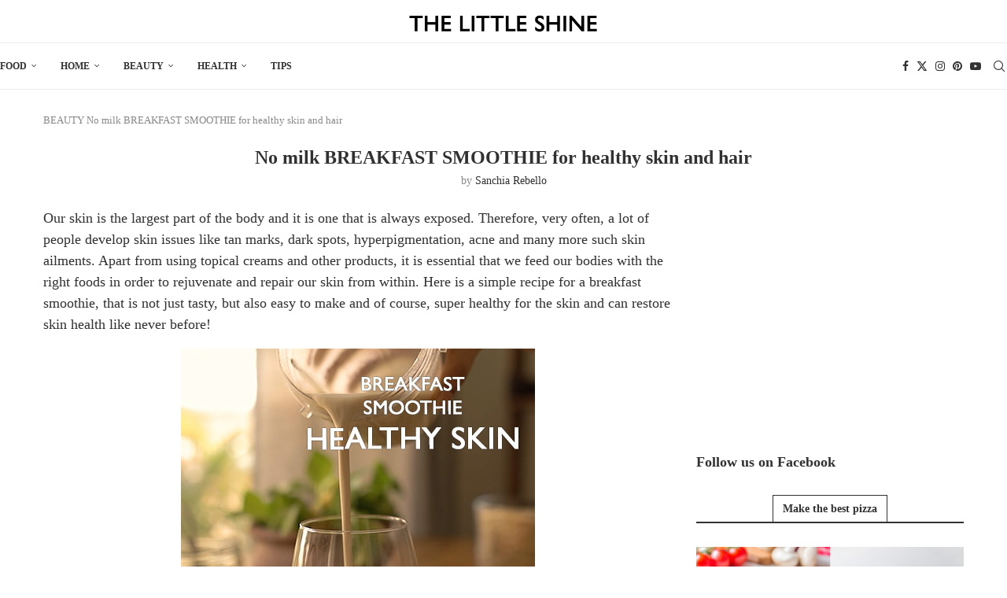

--- FILE ---
content_type: text/html; charset=UTF-8
request_url: https://thelittleshine.com/healthy-skin-breakfast-smoothie/
body_size: 15166
content:
<!DOCTYPE html>
<html lang="en-US">
<head>
    <meta charset="UTF-8">
    <meta http-equiv="X-UA-Compatible" content="IE=edge">
    <meta name="viewport" content="width=device-width, initial-scale=1">
    <link rel="profile" href="https://gmpg.org/xfn/11"/>
    <link rel="alternate" type="application/rss+xml" title="The Little Shine RSS Feed"
          href="https://thelittleshine.com/feed/"/>
    <link rel="alternate" type="application/atom+xml" title="The Little Shine Atom Feed"
          href="https://thelittleshine.com/feed/atom/"/>
    <link rel="pingback" href="https://thelittleshine.com/xmlrpc.php"/>
    <!--[if lt IE 9]>
	<script src="https://thelittleshine.com/wp-content/themes/soledad/js/html5.js"></script>
	<![endif]-->
	<meta name='robots' content='index, follow, max-image-preview:large, max-snippet:-1, max-video-preview:-1' />
	<style>img:is([sizes="auto" i], [sizes^="auto," i]) { contain-intrinsic-size: 3000px 1500px }</style>
	
	<!-- This site is optimized with the Yoast SEO plugin v26.8 - https://yoast.com/product/yoast-seo-wordpress/ -->
	<title>No milk BREAKFAST SMOOTHIE for healthy skin and hair - The Little Shine</title>
	<link rel="canonical" href="https://thelittleshine.com/healthy-skin-breakfast-smoothie/" />
	<meta property="og:locale" content="en_US" />
	<meta property="og:type" content="article" />
	<meta property="og:title" content="No milk BREAKFAST SMOOTHIE for healthy skin and hair - The Little Shine" />
	<meta property="og:description" content="Our skin is the largest part of the body and it is one that is always exposed. Therefore, very often, a lot of people develop skin issues like tan marks,&hellip;" />
	<meta property="og:url" content="https://thelittleshine.com/healthy-skin-breakfast-smoothie/" />
	<meta property="og:site_name" content="The Little Shine" />
	<meta property="article:publisher" content="https://www.facebook.com/littleshinepage" />
	<meta property="article:published_time" content="2023-05-19T16:33:19+00:00" />
	<meta property="article:modified_time" content="2023-07-07T03:57:27+00:00" />
	<meta property="og:image" content="https://thelittleshine.com/wp-content/uploads/2023/05/SKIN-SMOOTHIE-3.jpg" />
	<meta property="og:image:width" content="450" />
	<meta property="og:image:height" content="888" />
	<meta property="og:image:type" content="image/jpeg" />
	<meta name="author" content="Sanchia Rebello" />
	<meta name="twitter:card" content="summary_large_image" />
	<meta name="twitter:label1" content="Written by" />
	<meta name="twitter:data1" content="Sanchia Rebello" />
	<meta name="twitter:label2" content="Est. reading time" />
	<meta name="twitter:data2" content="3 minutes" />
	<script type="application/ld+json" class="yoast-schema-graph">{"@context":"https://schema.org","@graph":[{"@type":"Article","@id":"https://thelittleshine.com/healthy-skin-breakfast-smoothie/#article","isPartOf":{"@id":"https://thelittleshine.com/healthy-skin-breakfast-smoothie/"},"author":{"name":"Sanchia Rebello","@id":"https://thelittleshine.com/#/schema/person/852e9dfee5874a934d1b62461be08233"},"headline":"No milk BREAKFAST SMOOTHIE for healthy skin and hair","datePublished":"2023-05-19T16:33:19+00:00","dateModified":"2023-07-07T03:57:27+00:00","mainEntityOfPage":{"@id":"https://thelittleshine.com/healthy-skin-breakfast-smoothie/"},"wordCount":623,"publisher":{"@id":"https://thelittleshine.com/#organization"},"image":{"@id":"https://thelittleshine.com/healthy-skin-breakfast-smoothie/#primaryimage"},"thumbnailUrl":"https://thelittleshine.com/wp-content/uploads/2023/05/SKIN-SMOOTHIE-3.jpg","articleSection":["BEAUTY"],"inLanguage":"en-US"},{"@type":"WebPage","@id":"https://thelittleshine.com/healthy-skin-breakfast-smoothie/","url":"https://thelittleshine.com/healthy-skin-breakfast-smoothie/","name":"No milk BREAKFAST SMOOTHIE for healthy skin and hair - The Little Shine","isPartOf":{"@id":"https://thelittleshine.com/#website"},"primaryImageOfPage":{"@id":"https://thelittleshine.com/healthy-skin-breakfast-smoothie/#primaryimage"},"image":{"@id":"https://thelittleshine.com/healthy-skin-breakfast-smoothie/#primaryimage"},"thumbnailUrl":"https://thelittleshine.com/wp-content/uploads/2023/05/SKIN-SMOOTHIE-3.jpg","datePublished":"2023-05-19T16:33:19+00:00","dateModified":"2023-07-07T03:57:27+00:00","breadcrumb":{"@id":"https://thelittleshine.com/healthy-skin-breakfast-smoothie/#breadcrumb"},"inLanguage":"en-US","potentialAction":[{"@type":"ReadAction","target":["https://thelittleshine.com/healthy-skin-breakfast-smoothie/"]}]},{"@type":"ImageObject","inLanguage":"en-US","@id":"https://thelittleshine.com/healthy-skin-breakfast-smoothie/#primaryimage","url":"https://thelittleshine.com/wp-content/uploads/2023/05/SKIN-SMOOTHIE-3.jpg","contentUrl":"https://thelittleshine.com/wp-content/uploads/2023/05/SKIN-SMOOTHIE-3.jpg","width":450,"height":888,"caption":"HEALTHY SKIN BREAKFAST SMOOTHIE"},{"@type":"BreadcrumbList","@id":"https://thelittleshine.com/healthy-skin-breakfast-smoothie/#breadcrumb","itemListElement":[{"@type":"ListItem","position":1,"name":"BEAUTY","item":"https://thelittleshine.com/category/beauty/"},{"@type":"ListItem","position":2,"name":"No milk BREAKFAST SMOOTHIE for healthy skin and hair"}]},{"@type":"WebSite","@id":"https://thelittleshine.com/#website","url":"https://thelittleshine.com/","name":"The Little Shine","description":"of your life","publisher":{"@id":"https://thelittleshine.com/#organization"},"potentialAction":[{"@type":"SearchAction","target":{"@type":"EntryPoint","urlTemplate":"https://thelittleshine.com/?s={search_term_string}"},"query-input":{"@type":"PropertyValueSpecification","valueRequired":true,"valueName":"search_term_string"}}],"inLanguage":"en-US"},{"@type":"Organization","@id":"https://thelittleshine.com/#organization","name":"THE LITTLE SHINE","alternateName":"LITTLE SHINE","url":"https://thelittleshine.com/","logo":{"@type":"ImageObject","inLanguage":"en-US","@id":"https://thelittleshine.com/#/schema/logo/image/","url":"https://thelittleshine.com/wp-content/uploads/2024/01/rawt3w.jpg","contentUrl":"https://thelittleshine.com/wp-content/uploads/2024/01/rawt3w.jpg","width":300,"height":283,"caption":"THE LITTLE SHINE"},"image":{"@id":"https://thelittleshine.com/#/schema/logo/image/"},"sameAs":["https://www.facebook.com/littleshinepage"]},{"@type":"Person","@id":"https://thelittleshine.com/#/schema/person/852e9dfee5874a934d1b62461be08233","name":"Sanchia Rebello","image":{"@type":"ImageObject","inLanguage":"en-US","@id":"https://thelittleshine.com/#/schema/person/image/","url":"https://secure.gravatar.com/avatar/5e42e1eeabab2ac35c92cb389d9c0839a61b762709606bdbd84d5c321b040bab?s=96&d=mm&r=g","contentUrl":"https://secure.gravatar.com/avatar/5e42e1eeabab2ac35c92cb389d9c0839a61b762709606bdbd84d5c321b040bab?s=96&d=mm&r=g","caption":"Sanchia Rebello"},"url":"https://thelittleshine.com/author/sanchia/"}]}</script>
	<!-- / Yoast SEO plugin. -->


<link rel="alternate" type="application/rss+xml" title="The Little Shine &raquo; Feed" href="https://thelittleshine.com/feed/" />
<link rel="alternate" type="application/rss+xml" title="The Little Shine &raquo; Comments Feed" href="https://thelittleshine.com/comments/feed/" />
<link rel='stylesheet' id='wp-block-library-css' href='https://thelittleshine.com/wp-includes/css/dist/block-library/style.min.css?ver=6.8.3' type='text/css' media='all' />
<style id='wp-block-library-theme-inline-css' type='text/css'>
.wp-block-audio :where(figcaption){color:#555;font-size:13px;text-align:center}.is-dark-theme .wp-block-audio :where(figcaption){color:#ffffffa6}.wp-block-audio{margin:0 0 1em}.wp-block-code{border:1px solid #ccc;border-radius:4px;font-family:Menlo,Consolas,monaco,monospace;padding:.8em 1em}.wp-block-embed :where(figcaption){color:#555;font-size:13px;text-align:center}.is-dark-theme .wp-block-embed :where(figcaption){color:#ffffffa6}.wp-block-embed{margin:0 0 1em}.blocks-gallery-caption{color:#555;font-size:13px;text-align:center}.is-dark-theme .blocks-gallery-caption{color:#ffffffa6}:root :where(.wp-block-image figcaption){color:#555;font-size:13px;text-align:center}.is-dark-theme :root :where(.wp-block-image figcaption){color:#ffffffa6}.wp-block-image{margin:0 0 1em}.wp-block-pullquote{border-bottom:4px solid;border-top:4px solid;color:currentColor;margin-bottom:1.75em}.wp-block-pullquote cite,.wp-block-pullquote footer,.wp-block-pullquote__citation{color:currentColor;font-size:.8125em;font-style:normal;text-transform:uppercase}.wp-block-quote{border-left:.25em solid;margin:0 0 1.75em;padding-left:1em}.wp-block-quote cite,.wp-block-quote footer{color:currentColor;font-size:.8125em;font-style:normal;position:relative}.wp-block-quote:where(.has-text-align-right){border-left:none;border-right:.25em solid;padding-left:0;padding-right:1em}.wp-block-quote:where(.has-text-align-center){border:none;padding-left:0}.wp-block-quote.is-large,.wp-block-quote.is-style-large,.wp-block-quote:where(.is-style-plain){border:none}.wp-block-search .wp-block-search__label{font-weight:700}.wp-block-search__button{border:1px solid #ccc;padding:.375em .625em}:where(.wp-block-group.has-background){padding:1.25em 2.375em}.wp-block-separator.has-css-opacity{opacity:.4}.wp-block-separator{border:none;border-bottom:2px solid;margin-left:auto;margin-right:auto}.wp-block-separator.has-alpha-channel-opacity{opacity:1}.wp-block-separator:not(.is-style-wide):not(.is-style-dots){width:100px}.wp-block-separator.has-background:not(.is-style-dots){border-bottom:none;height:1px}.wp-block-separator.has-background:not(.is-style-wide):not(.is-style-dots){height:2px}.wp-block-table{margin:0 0 1em}.wp-block-table td,.wp-block-table th{word-break:normal}.wp-block-table :where(figcaption){color:#555;font-size:13px;text-align:center}.is-dark-theme .wp-block-table :where(figcaption){color:#ffffffa6}.wp-block-video :where(figcaption){color:#555;font-size:13px;text-align:center}.is-dark-theme .wp-block-video :where(figcaption){color:#ffffffa6}.wp-block-video{margin:0 0 1em}:root :where(.wp-block-template-part.has-background){margin-bottom:0;margin-top:0;padding:1.25em 2.375em}
</style>
<style id='classic-theme-styles-inline-css' type='text/css'>
/*! This file is auto-generated */
.wp-block-button__link{color:#fff;background-color:#32373c;border-radius:9999px;box-shadow:none;text-decoration:none;padding:calc(.667em + 2px) calc(1.333em + 2px);font-size:1.125em}.wp-block-file__button{background:#32373c;color:#fff;text-decoration:none}
</style>
<style id='block-soledad-style-inline-css' type='text/css'>
.pchead-e-block{--pcborder-cl:#dedede;--pcaccent-cl:#6eb48c}.heading1-style-1>h1,.heading1-style-2>h1,.heading2-style-1>h2,.heading2-style-2>h2,.heading3-style-1>h3,.heading3-style-2>h3,.heading4-style-1>h4,.heading4-style-2>h4,.heading5-style-1>h5,.heading5-style-2>h5{padding-bottom:8px;border-bottom:1px solid var(--pcborder-cl);overflow:hidden}.heading1-style-2>h1,.heading2-style-2>h2,.heading3-style-2>h3,.heading4-style-2>h4,.heading5-style-2>h5{border-bottom-width:0;position:relative}.heading1-style-2>h1:before,.heading2-style-2>h2:before,.heading3-style-2>h3:before,.heading4-style-2>h4:before,.heading5-style-2>h5:before{content:'';width:50px;height:2px;bottom:0;left:0;z-index:2;background:var(--pcaccent-cl);position:absolute}.heading1-style-2>h1:after,.heading2-style-2>h2:after,.heading3-style-2>h3:after,.heading4-style-2>h4:after,.heading5-style-2>h5:after{content:'';width:100%;height:2px;bottom:0;left:20px;z-index:1;background:var(--pcborder-cl);position:absolute}.heading1-style-3>h1,.heading1-style-4>h1,.heading2-style-3>h2,.heading2-style-4>h2,.heading3-style-3>h3,.heading3-style-4>h3,.heading4-style-3>h4,.heading4-style-4>h4,.heading5-style-3>h5,.heading5-style-4>h5{position:relative;padding-left:20px}.heading1-style-3>h1:before,.heading1-style-4>h1:before,.heading2-style-3>h2:before,.heading2-style-4>h2:before,.heading3-style-3>h3:before,.heading3-style-4>h3:before,.heading4-style-3>h4:before,.heading4-style-4>h4:before,.heading5-style-3>h5:before,.heading5-style-4>h5:before{width:10px;height:100%;content:'';position:absolute;top:0;left:0;bottom:0;background:var(--pcaccent-cl)}.heading1-style-4>h1,.heading2-style-4>h2,.heading3-style-4>h3,.heading4-style-4>h4,.heading5-style-4>h5{padding:10px 20px;background:#f1f1f1}.heading1-style-5>h1,.heading2-style-5>h2,.heading3-style-5>h3,.heading4-style-5>h4,.heading5-style-5>h5{position:relative;z-index:1}.heading1-style-5>h1:before,.heading2-style-5>h2:before,.heading3-style-5>h3:before,.heading4-style-5>h4:before,.heading5-style-5>h5:before{content:"";position:absolute;left:0;bottom:0;width:200px;height:50%;transform:skew(-25deg) translateX(0);background:var(--pcaccent-cl);z-index:-1;opacity:.4}.heading1-style-6>h1,.heading2-style-6>h2,.heading3-style-6>h3,.heading4-style-6>h4,.heading5-style-6>h5{text-decoration:underline;text-underline-offset:2px;text-decoration-thickness:4px;text-decoration-color:var(--pcaccent-cl)}
</style>
<style id='global-styles-inline-css' type='text/css'>
:root{--wp--preset--aspect-ratio--square: 1;--wp--preset--aspect-ratio--4-3: 4/3;--wp--preset--aspect-ratio--3-4: 3/4;--wp--preset--aspect-ratio--3-2: 3/2;--wp--preset--aspect-ratio--2-3: 2/3;--wp--preset--aspect-ratio--16-9: 16/9;--wp--preset--aspect-ratio--9-16: 9/16;--wp--preset--color--black: #000000;--wp--preset--color--cyan-bluish-gray: #abb8c3;--wp--preset--color--white: #ffffff;--wp--preset--color--pale-pink: #f78da7;--wp--preset--color--vivid-red: #cf2e2e;--wp--preset--color--luminous-vivid-orange: #ff6900;--wp--preset--color--luminous-vivid-amber: #fcb900;--wp--preset--color--light-green-cyan: #7bdcb5;--wp--preset--color--vivid-green-cyan: #00d084;--wp--preset--color--pale-cyan-blue: #8ed1fc;--wp--preset--color--vivid-cyan-blue: #0693e3;--wp--preset--color--vivid-purple: #9b51e0;--wp--preset--gradient--vivid-cyan-blue-to-vivid-purple: linear-gradient(135deg,rgba(6,147,227,1) 0%,rgb(155,81,224) 100%);--wp--preset--gradient--light-green-cyan-to-vivid-green-cyan: linear-gradient(135deg,rgb(122,220,180) 0%,rgb(0,208,130) 100%);--wp--preset--gradient--luminous-vivid-amber-to-luminous-vivid-orange: linear-gradient(135deg,rgba(252,185,0,1) 0%,rgba(255,105,0,1) 100%);--wp--preset--gradient--luminous-vivid-orange-to-vivid-red: linear-gradient(135deg,rgba(255,105,0,1) 0%,rgb(207,46,46) 100%);--wp--preset--gradient--very-light-gray-to-cyan-bluish-gray: linear-gradient(135deg,rgb(238,238,238) 0%,rgb(169,184,195) 100%);--wp--preset--gradient--cool-to-warm-spectrum: linear-gradient(135deg,rgb(74,234,220) 0%,rgb(151,120,209) 20%,rgb(207,42,186) 40%,rgb(238,44,130) 60%,rgb(251,105,98) 80%,rgb(254,248,76) 100%);--wp--preset--gradient--blush-light-purple: linear-gradient(135deg,rgb(255,206,236) 0%,rgb(152,150,240) 100%);--wp--preset--gradient--blush-bordeaux: linear-gradient(135deg,rgb(254,205,165) 0%,rgb(254,45,45) 50%,rgb(107,0,62) 100%);--wp--preset--gradient--luminous-dusk: linear-gradient(135deg,rgb(255,203,112) 0%,rgb(199,81,192) 50%,rgb(65,88,208) 100%);--wp--preset--gradient--pale-ocean: linear-gradient(135deg,rgb(255,245,203) 0%,rgb(182,227,212) 50%,rgb(51,167,181) 100%);--wp--preset--gradient--electric-grass: linear-gradient(135deg,rgb(202,248,128) 0%,rgb(113,206,126) 100%);--wp--preset--gradient--midnight: linear-gradient(135deg,rgb(2,3,129) 0%,rgb(40,116,252) 100%);--wp--preset--font-size--small: 12px;--wp--preset--font-size--medium: 20px;--wp--preset--font-size--large: 32px;--wp--preset--font-size--x-large: 42px;--wp--preset--font-size--normal: 14px;--wp--preset--font-size--huge: 42px;--wp--preset--spacing--20: 0.44rem;--wp--preset--spacing--30: 0.67rem;--wp--preset--spacing--40: 1rem;--wp--preset--spacing--50: 1.5rem;--wp--preset--spacing--60: 2.25rem;--wp--preset--spacing--70: 3.38rem;--wp--preset--spacing--80: 5.06rem;--wp--preset--shadow--natural: 6px 6px 9px rgba(0, 0, 0, 0.2);--wp--preset--shadow--deep: 12px 12px 50px rgba(0, 0, 0, 0.4);--wp--preset--shadow--sharp: 6px 6px 0px rgba(0, 0, 0, 0.2);--wp--preset--shadow--outlined: 6px 6px 0px -3px rgba(255, 255, 255, 1), 6px 6px rgba(0, 0, 0, 1);--wp--preset--shadow--crisp: 6px 6px 0px rgba(0, 0, 0, 1);}:where(.is-layout-flex){gap: 0.5em;}:where(.is-layout-grid){gap: 0.5em;}body .is-layout-flex{display: flex;}.is-layout-flex{flex-wrap: wrap;align-items: center;}.is-layout-flex > :is(*, div){margin: 0;}body .is-layout-grid{display: grid;}.is-layout-grid > :is(*, div){margin: 0;}:where(.wp-block-columns.is-layout-flex){gap: 2em;}:where(.wp-block-columns.is-layout-grid){gap: 2em;}:where(.wp-block-post-template.is-layout-flex){gap: 1.25em;}:where(.wp-block-post-template.is-layout-grid){gap: 1.25em;}.has-black-color{color: var(--wp--preset--color--black) !important;}.has-cyan-bluish-gray-color{color: var(--wp--preset--color--cyan-bluish-gray) !important;}.has-white-color{color: var(--wp--preset--color--white) !important;}.has-pale-pink-color{color: var(--wp--preset--color--pale-pink) !important;}.has-vivid-red-color{color: var(--wp--preset--color--vivid-red) !important;}.has-luminous-vivid-orange-color{color: var(--wp--preset--color--luminous-vivid-orange) !important;}.has-luminous-vivid-amber-color{color: var(--wp--preset--color--luminous-vivid-amber) !important;}.has-light-green-cyan-color{color: var(--wp--preset--color--light-green-cyan) !important;}.has-vivid-green-cyan-color{color: var(--wp--preset--color--vivid-green-cyan) !important;}.has-pale-cyan-blue-color{color: var(--wp--preset--color--pale-cyan-blue) !important;}.has-vivid-cyan-blue-color{color: var(--wp--preset--color--vivid-cyan-blue) !important;}.has-vivid-purple-color{color: var(--wp--preset--color--vivid-purple) !important;}.has-black-background-color{background-color: var(--wp--preset--color--black) !important;}.has-cyan-bluish-gray-background-color{background-color: var(--wp--preset--color--cyan-bluish-gray) !important;}.has-white-background-color{background-color: var(--wp--preset--color--white) !important;}.has-pale-pink-background-color{background-color: var(--wp--preset--color--pale-pink) !important;}.has-vivid-red-background-color{background-color: var(--wp--preset--color--vivid-red) !important;}.has-luminous-vivid-orange-background-color{background-color: var(--wp--preset--color--luminous-vivid-orange) !important;}.has-luminous-vivid-amber-background-color{background-color: var(--wp--preset--color--luminous-vivid-amber) !important;}.has-light-green-cyan-background-color{background-color: var(--wp--preset--color--light-green-cyan) !important;}.has-vivid-green-cyan-background-color{background-color: var(--wp--preset--color--vivid-green-cyan) !important;}.has-pale-cyan-blue-background-color{background-color: var(--wp--preset--color--pale-cyan-blue) !important;}.has-vivid-cyan-blue-background-color{background-color: var(--wp--preset--color--vivid-cyan-blue) !important;}.has-vivid-purple-background-color{background-color: var(--wp--preset--color--vivid-purple) !important;}.has-black-border-color{border-color: var(--wp--preset--color--black) !important;}.has-cyan-bluish-gray-border-color{border-color: var(--wp--preset--color--cyan-bluish-gray) !important;}.has-white-border-color{border-color: var(--wp--preset--color--white) !important;}.has-pale-pink-border-color{border-color: var(--wp--preset--color--pale-pink) !important;}.has-vivid-red-border-color{border-color: var(--wp--preset--color--vivid-red) !important;}.has-luminous-vivid-orange-border-color{border-color: var(--wp--preset--color--luminous-vivid-orange) !important;}.has-luminous-vivid-amber-border-color{border-color: var(--wp--preset--color--luminous-vivid-amber) !important;}.has-light-green-cyan-border-color{border-color: var(--wp--preset--color--light-green-cyan) !important;}.has-vivid-green-cyan-border-color{border-color: var(--wp--preset--color--vivid-green-cyan) !important;}.has-pale-cyan-blue-border-color{border-color: var(--wp--preset--color--pale-cyan-blue) !important;}.has-vivid-cyan-blue-border-color{border-color: var(--wp--preset--color--vivid-cyan-blue) !important;}.has-vivid-purple-border-color{border-color: var(--wp--preset--color--vivid-purple) !important;}.has-vivid-cyan-blue-to-vivid-purple-gradient-background{background: var(--wp--preset--gradient--vivid-cyan-blue-to-vivid-purple) !important;}.has-light-green-cyan-to-vivid-green-cyan-gradient-background{background: var(--wp--preset--gradient--light-green-cyan-to-vivid-green-cyan) !important;}.has-luminous-vivid-amber-to-luminous-vivid-orange-gradient-background{background: var(--wp--preset--gradient--luminous-vivid-amber-to-luminous-vivid-orange) !important;}.has-luminous-vivid-orange-to-vivid-red-gradient-background{background: var(--wp--preset--gradient--luminous-vivid-orange-to-vivid-red) !important;}.has-very-light-gray-to-cyan-bluish-gray-gradient-background{background: var(--wp--preset--gradient--very-light-gray-to-cyan-bluish-gray) !important;}.has-cool-to-warm-spectrum-gradient-background{background: var(--wp--preset--gradient--cool-to-warm-spectrum) !important;}.has-blush-light-purple-gradient-background{background: var(--wp--preset--gradient--blush-light-purple) !important;}.has-blush-bordeaux-gradient-background{background: var(--wp--preset--gradient--blush-bordeaux) !important;}.has-luminous-dusk-gradient-background{background: var(--wp--preset--gradient--luminous-dusk) !important;}.has-pale-ocean-gradient-background{background: var(--wp--preset--gradient--pale-ocean) !important;}.has-electric-grass-gradient-background{background: var(--wp--preset--gradient--electric-grass) !important;}.has-midnight-gradient-background{background: var(--wp--preset--gradient--midnight) !important;}.has-small-font-size{font-size: var(--wp--preset--font-size--small) !important;}.has-medium-font-size{font-size: var(--wp--preset--font-size--medium) !important;}.has-large-font-size{font-size: var(--wp--preset--font-size--large) !important;}.has-x-large-font-size{font-size: var(--wp--preset--font-size--x-large) !important;}
:where(.wp-block-post-template.is-layout-flex){gap: 1.25em;}:where(.wp-block-post-template.is-layout-grid){gap: 1.25em;}
:where(.wp-block-columns.is-layout-flex){gap: 2em;}:where(.wp-block-columns.is-layout-grid){gap: 2em;}
:root :where(.wp-block-pullquote){font-size: 1.5em;line-height: 1.6;}
</style>
<link rel='stylesheet' id='penci-main-style-css' href='https://thelittleshine.com/wp-content/themes/soledad/main.css?ver=8.7.0' type='text/css' media='all' />
<link rel='stylesheet' id='penci-swiper-bundle-css' href='https://thelittleshine.com/wp-content/themes/soledad/css/swiper-bundle.min.css?ver=8.7.0' type='text/css' media='all' />
<link rel='stylesheet' id='penci-font-awesomeold-css' href='https://thelittleshine.com/wp-content/themes/soledad/css/font-awesome.4.7.0.swap.min.css?ver=4.7.0' type='text/css' media='all' />
<link rel='stylesheet' id='penci_icon-css' href='https://thelittleshine.com/wp-content/themes/soledad/css/penci-icon.css?ver=8.7.0' type='text/css' media='all' />
<link rel='stylesheet' id='penci_style-css' href='https://thelittleshine.com/wp-content/themes/soledad/style.css?ver=8.7.0' type='text/css' media='all' />
<link rel='stylesheet' id='penci_social_counter-css' href='https://thelittleshine.com/wp-content/themes/soledad/css/social-counter.css?ver=8.7.0' type='text/css' media='all' />
<link rel='stylesheet' id='penci-soledad-customizer-css' href='//thelittleshine.com/wp-content/uploads/pencidesign/customizer-style.min.css?version=1764678306' type='text/css' media='all' />
<script type="text/javascript" src="https://thelittleshine.com/wp-includes/js/jquery/jquery.min.js?ver=3.7.1" id="jquery-core-js"></script>
<link rel="https://api.w.org/" href="https://thelittleshine.com/wp-json/" /><link rel="alternate" title="JSON" type="application/json" href="https://thelittleshine.com/wp-json/wp/v2/posts/12939" /><link rel="EditURI" type="application/rsd+xml" title="RSD" href="https://thelittleshine.com/xmlrpc.php?rsd" />
<meta name="generator" content="WordPress 6.8.3" />
<meta name="generator" content="Soledad 8.7.0" />
<link rel='shortlink' href='https://thelittleshine.com/?p=12939' />
<link rel="alternate" title="oEmbed (JSON)" type="application/json+oembed" href="https://thelittleshine.com/wp-json/oembed/1.0/embed?url=https%3A%2F%2Fthelittleshine.com%2Fhealthy-skin-breakfast-smoothie%2F" />
<link rel="alternate" title="oEmbed (XML)" type="text/xml+oembed" href="https://thelittleshine.com/wp-json/oembed/1.0/embed?url=https%3A%2F%2Fthelittleshine.com%2Fhealthy-skin-breakfast-smoothie%2F&#038;format=xml" />
<script data-ad-client="ca-pub-4642660592893533" async src="https://pagead2.googlesyndication.com/pagead/js/adsbygoogle.js"></script>


<!-- Google Tag Manager -->
<script>(function(w,d,s,l,i){w[l]=w[l]||[];w[l].push({'gtm.start':
new Date().getTime(),event:'gtm.js'});var f=d.getElementsByTagName(s)[0],
j=d.createElement(s),dl=l!='dataLayer'?'&l='+l:'';j.async=true;j.src=
'https://www.googletagmanager.com/gtm.js?id='+i+dl;f.parentNode.insertBefore(j,f);
})(window,document,'script','dataLayer','GTM-P6V2THR');</script>
<!-- End Google Tag Manager -->
        <link rel="shortcut icon" href="https://thelittleshine.com/wp-content/uploads/2023/11/rawt3w.jpg"
              type="image/x-icon"/>
        <link rel="apple-touch-icon" sizes="180x180" href="https://thelittleshine.com/wp-content/uploads/2023/11/rawt3w.jpg">
	<script>
var penciBlocksArray=[];
var portfolioDataJs = portfolioDataJs || [];var PENCILOCALCACHE = {};
		(function () {
				"use strict";
		
				PENCILOCALCACHE = {
					data: {},
					remove: function ( ajaxFilterItem ) {
						delete PENCILOCALCACHE.data[ajaxFilterItem];
					},
					exist: function ( ajaxFilterItem ) {
						return PENCILOCALCACHE.data.hasOwnProperty( ajaxFilterItem ) && PENCILOCALCACHE.data[ajaxFilterItem] !== null;
					},
					get: function ( ajaxFilterItem ) {
						return PENCILOCALCACHE.data[ajaxFilterItem];
					},
					set: function ( ajaxFilterItem, cachedData ) {
						PENCILOCALCACHE.remove( ajaxFilterItem );
						PENCILOCALCACHE.data[ajaxFilterItem] = cachedData;
					}
				};
			}
		)();function penciBlock() {
		    this.atts_json = '';
		    this.content = '';
		}</script>
<script type="application/ld+json">{
    "@context": "https:\/\/schema.org\/",
    "@type": "organization",
    "@id": "#organization",
    "logo": {
        "@type": "ImageObject",
        "url": "https:\/\/thelittleshine.com\/wp-content\/uploads\/2023\/06\/logo-2.png"
    },
    "url": "https:\/\/thelittleshine.com\/",
    "name": "The Little Shine",
    "description": "of your life"
}</script><script type="application/ld+json">{
    "@context": "https:\/\/schema.org\/",
    "@type": "WebSite",
    "name": "The Little Shine",
    "alternateName": "of your life",
    "url": "https:\/\/thelittleshine.com\/"
}</script><script type="application/ld+json">{
    "@context": "https:\/\/schema.org\/",
    "@type": "BlogPosting",
    "headline": "No milk BREAKFAST SMOOTHIE for healthy skin and hair",
    "description": "Our skin is the largest part of the body and it is one that is always exposed. Therefore, very often, a lot of people develop skin issues like tan marks,&hellip;",
    "datePublished": "2023-05-19T16:33:19+00:00",
    "datemodified": "2023-07-07T03:57:27+00:00",
    "mainEntityOfPage": "https:\/\/thelittleshine.com\/healthy-skin-breakfast-smoothie\/",
    "image": {
        "@type": "ImageObject",
        "url": "https:\/\/thelittleshine.com\/wp-content\/uploads\/2023\/05\/SKIN-SMOOTHIE-3.jpg",
        "width": 450,
        "height": 888
    },
    "publisher": {
        "@type": "Organization",
        "name": "The Little Shine",
        "logo": {
            "@type": "ImageObject",
            "url": "https:\/\/thelittleshine.com\/wp-content\/uploads\/2023\/06\/logo-2.png"
        }
    },
    "author": {
        "@type": "Person",
        "@id": "#person-SanchiaRebello",
        "name": "Sanchia Rebello",
        "url": "https:\/\/thelittleshine.com\/author\/sanchia\/"
    }
}</script></head>

<body class="wp-singular post-template-default single single-post postid-12939 single-format-standard wp-theme-soledad penci-disable-desc-collapse soledad-ver-8-7-0 pclight-mode penci-hide-pthumb pcmn-drdw-style-slide_down pchds-overlay pcsshare-above-content">
<div id="soledad_wrapper" class="wrapper-boxed header-style-header-2 header-search-style-overlay">
	<div class="penci-header-wrap"><header id="header" class="header-header-2 has-bottom-line" itemscope="itemscope" itemtype="https://schema.org/WPHeader">
			<div class="inner-header penci-header-second">
			<div class="container container-1400">
				<div id="logo">
					<a href="https://thelittleshine.com/"><img
            class="penci-mainlogo penci-limg pclogo-cls"             src="https://thelittleshine.com/wp-content/uploads/2023/06/logo-2.png" alt="The Little Shine"
            width="1062"
            height="155"></a>
									</div>

				
							</div>
		</div>
						<div class="sticky-wrapper">		<nav id="navigation" class="header-layout-bottom header-2 menu-style-3 penci-disable-sticky-nav" role="navigation" itemscope itemtype="https://schema.org/SiteNavigationElement">
			<div class="container container-1400">
				<div class="button-menu-mobile header-2"><svg width=18px height=18px viewBox="0 0 512 384" version=1.1 xmlns=http://www.w3.org/2000/svg xmlns:xlink=http://www.w3.org/1999/xlink><g stroke=none stroke-width=1 fill-rule=evenodd><g transform="translate(0.000000, 0.250080)"><rect x=0 y=0 width=512 height=62></rect><rect x=0 y=161 width=512 height=62></rect><rect x=0 y=321 width=512 height=62></rect></g></g></svg></div>
				<ul id="menu-menu" class="menu"><li id="menu-item-15502" class="menu-item menu-item-type-taxonomy menu-item-object-category menu-item-has-children ajax-mega-menu menu-item-15502"><a href="https://thelittleshine.com/category/food/">FOOD</a>
<ul class="sub-menu">
	<li id="menu-item-17345" class="menu-item menu-item-type-taxonomy menu-item-object-category ajax-mega-menu menu-item-17345"><a href="https://thelittleshine.com/category/food/drinks/">DRINKS</a></li>
	<li id="menu-item-17347" class="menu-item menu-item-type-taxonomy menu-item-object-category ajax-mega-menu menu-item-17347"><a href="https://thelittleshine.com/category/food/baking/">BAKING</a></li>
	<li id="menu-item-17348" class="menu-item menu-item-type-taxonomy menu-item-object-category ajax-mega-menu menu-item-17348"><a href="https://thelittleshine.com/category/food/types/">TYPES</a></li>
	<li id="menu-item-19532" class="menu-item menu-item-type-taxonomy menu-item-object-category ajax-mega-menu menu-item-19532"><a href="https://thelittleshine.com/category/food/recipe/">RECIPE</a></li>
</ul>
</li>
<li id="menu-item-15503" class="menu-item menu-item-type-taxonomy menu-item-object-category menu-item-has-children ajax-mega-menu menu-item-15503"><a href="https://thelittleshine.com/category/home/">HOME</a>
<ul class="sub-menu">
	<li id="menu-item-17349" class="menu-item menu-item-type-taxonomy menu-item-object-category ajax-mega-menu menu-item-17349"><a href="https://thelittleshine.com/category/home/garden/">GARDEN</a></li>
	<li id="menu-item-19535" class="menu-item menu-item-type-taxonomy menu-item-object-category ajax-mega-menu menu-item-19535"><a href="https://thelittleshine.com/category/products/">PRODUCTS</a></li>
</ul>
</li>
<li id="menu-item-19536" class="menu-item menu-item-type-taxonomy menu-item-object-category current-post-ancestor current-menu-parent current-post-parent menu-item-has-children ajax-mega-menu menu-item-19536"><a href="https://thelittleshine.com/category/beauty/">BEAUTY</a>
<ul class="sub-menu">
	<li id="menu-item-17350" class="menu-item menu-item-type-taxonomy menu-item-object-category ajax-mega-menu menu-item-17350"><a href="https://thelittleshine.com/category/tips/hacks-tips/">HACKS</a></li>
	<li id="menu-item-19533" class="menu-item menu-item-type-taxonomy menu-item-object-category ajax-mega-menu menu-item-19533"><a href="https://thelittleshine.com/category/diy/">DIY</a></li>
</ul>
</li>
<li id="menu-item-19530" class="menu-item menu-item-type-taxonomy menu-item-object-category menu-item-has-children ajax-mega-menu menu-item-19530"><a href="https://thelittleshine.com/category/health/">HEALTH</a>
<ul class="sub-menu">
	<li id="menu-item-19531" class="menu-item menu-item-type-taxonomy menu-item-object-category ajax-mega-menu menu-item-19531"><a href="https://thelittleshine.com/category/health/benefits/">BENEFITS</a></li>
	<li id="menu-item-19534" class="menu-item menu-item-type-taxonomy menu-item-object-category ajax-mega-menu menu-item-19534"><a href="https://thelittleshine.com/category/remedies/">REMEDIES</a></li>
</ul>
</li>
<li id="menu-item-19537" class="menu-item menu-item-type-taxonomy menu-item-object-category ajax-mega-menu menu-item-19537"><a href="https://thelittleshine.com/category/tips/">TIPS</a></li>
</ul><div id="top-search" class="penci-top-search pcheader-icon top-search-classes">
    <a href="#" class="search-click" aria-label="Search">
        <i class="penciicon-magnifiying-glass"></i>
    </a>
    <div class="show-search pcbds-overlay">
        		            <form role="search" method="get" class="pc-searchform"
                  action="https://thelittleshine.com/">
                <div class="pc-searchform-inner">
                    <input type="text" class="search-input"
                           placeholder="Type and hit enter..." name="s"/>
                    <i class="penciicon-magnifiying-glass"></i>
                    <button type="submit"
                            class="searchsubmit penci-ele-btn">Search</button>
                </div>
            </form>
					        <a href="#" aria-label="Search" class="search-click close-search"><i class="penciicon-close-button"></i></a>
    </div>
</div>
				
				                    <div class="main-nav-social">
						<div class="inner-header-social">
				<a href="https://www.facebook.com/littleshinepage" aria-label="Facebook"  rel="noreferrer" target="_blank"><i class="penci-faicon fa fa-facebook" ></i></a>
						<a href="https://twitter.com/littleshinepage" aria-label="Twitter"  rel="noreferrer" target="_blank"><i class="penci-faicon penciicon-x-twitter" ></i></a>
						<a href="https://instagram.com/littleshinepage" aria-label="Instagram"  rel="noreferrer" target="_blank"><i class="penci-faicon fa fa-instagram" ></i></a>
						<a href="https://pinterest.com/littleshinepage" aria-label="Pinterest"  rel="noreferrer" target="_blank"><i class="penci-faicon fa fa-pinterest" ></i></a>
						<a href="https://www.youtube.com/littleshine" aria-label="Youtube"  rel="noreferrer" target="_blank"><i class="penci-faicon fa fa-youtube-play" ></i></a>
			</div>
                    </div>
				
            </div>
        </nav><!-- End Navigation -->
		</div>	</header>
<!-- end #header -->
</div>
<div class="penci-single-wrapper">
    <div class="penci-single-block">
					<div class="container penci-breadcrumb single-breadcrumb"><span><span><a href="https://thelittleshine.com/category/beauty/">BEAUTY</a></span> <span class="nebotheme-breadcrumbs-separator"></span> <span class="breadcrumb_last" aria-current="page">No milk BREAKFAST SMOOTHIE for healthy skin and hair</span></span></div>		
		            <div class="penci-single-pheader container container-single right-sidebar container-single-fullwidth hentry">
									
    <div class="header-standard header-classic single-header">
				        <h1 class="post-title single-post-title entry-title">No milk BREAKFAST SMOOTHIE for healthy skin and hair</h1>
						<div class="penci-hide-tagupdated">
			<span class="author-italic author vcard">by 										<a class="author-url url fn n"
											href="https://thelittleshine.com/author/sanchia/">Sanchia Rebello</a>
									</span>
			<time class="entry-date published" datetime="2023-05-19T16:33:19+00:00">May 19, 2023</time>		</div>
							            <div class="post-box-meta-single">
				                    <span class="author-post byline">
						<span class="author vcard">
							by							                                <a class="author-url url fn n"
                                   href="https://thelittleshine.com/author/sanchia/">Sanchia Rebello</a>
													</span>
                    </span>
																												            </div>
						    </div>

	

				

				            </div>
		
        <div class="container container-single penci_sidebar right-sidebar">
            <div id="main" class="penci-main-sticky-sidebar">
                <div class="theiaStickySidebar">

					
																	<article id="post-12939" class="post type-post status-publish">

	
				
	
	    <div class="post-entry blockquote-style-1 ">
        <div class="inner-post-entry entry-content" id="penci-post-entry-inner">

			<i class="penci-post-countview-number-check" style="display:none">779</i>
			<p>Our skin is the largest part of the body and it is one that is always exposed. Therefore, very often, a lot of people develop skin issues like tan marks, dark spots, hyperpigmentation, acne and many more such skin ailments. Apart from using topical creams and other products, it is essential that we feed our bodies with the right foods in order to rejuvenate and repair our skin from within. Here is a simple recipe for a breakfast smoothie, that is not just tasty, but also easy to make and of course, super healthy for the skin and can restore skin health like never before!</p>


<div class="wp-block-image">
<figure class="aligncenter"><img loading="lazy" decoding="async" width="450" height="556" src="https://thelittleshine.com/wp-content/uploads/2023/05/skin-smoothie-2.jpg" alt="HEALTHY SKIN BREAKFAST SMOOTHIE" class="wp-image-12942" srcset="https://thelittleshine.com/wp-content/uploads/2023/05/skin-smoothie-2.jpg 450w, https://thelittleshine.com/wp-content/uploads/2023/05/skin-smoothie-2-360x445.jpg 360w" sizes="auto, (max-width: 450px) 100vw, 450px" /></figure></div>


<p><strong>Benefits of the ingredients in this smoothie:</strong></p>



<p>This smoothie contains oats, flaxseeds, pumpkin seeds, cashewnuts and dates which are all very powerful ingredients for the skin.</p>



<p><strong>Here are their benefits:</strong></p>



<div><div class="penci-custom-html-inside-content"><ins class="adsbygoogle" style="display:block" data-ad-client="ca-pub-4642660592893533" data-ad-slot="4123974638" data-ad-format="auto" data-full-width-responsive="true"></ins>
<script>
     (adsbygoogle = window.adsbygoogle || []).push({});
</script></div></div><p><strong>Oats:</strong></p>



<p>Oats is high in its antioxidant and anti-inflammatory properties and can help keep the skin clear and also treat acne successfully by reducing the excess oil on the skin. Oats contains the compounds saponins that act has natural cleansing agents for the skin and can promote a healthy and glowing skin.</p>



<p>Oats can also help promote the production of the substance collagen in the skin which keeps our skin away from ageing and damage.</p>



<p><strong>Flaxseeds:</strong></p>



<p>Flaxseeds are rich omega 3 fatty acids and can help increase skin glow and complexion. It also contains antioxidants and lignans that can help tighten the skin and reduce sagging. These seeds can also help balance the oestrogen levels in the body and prevent acne breakouts.</p>



<p><strong>Pumpkin seeds:</strong></p>



<p>Pumpkin seeds contain a rich amount of the substance zinc which can help promote the renewal and rejuvenation of the skin, while also helping maintain the collagen levels in the skin, which keeps our skin away from ageing and damage.</p>



<p><strong>Cashewnuts:</strong></p>



<p>Cashewnuts contain high levels of the mineral copper and also vitamin C. This mineral and vitamin can help maintain healthy skin, while also keeping it soft, smooth and supple. It can help promote the production of collagen in the skin and increase skin elasticity, thus keeping the skin healthy and void of wrinkles, fine lines and sagging.</p>



<p><strong>Dates:</strong></p>



<p>Dates contain high content of vitamin C and vitamin D, which can help keep the skin nourished and promote a healthy glow, while also maintaining skin elasticity and prevent premature aging of skin and prevent premature signs of premature ageing like wrinkles and fine lines.</p>



<p>Dates can also help maintain a healthy balance of melanin in the skin, by reducing the chances of melanin being concentrated in certain places causing skin pigmentation.</p>



<h3 class="wp-block-heading"><strong><em>you can watch the full video here –</em></strong></h3>



<figure class="wp-block-embed is-type-video is-provider-youtube wp-block-embed-youtube wp-embed-aspect-16-9 wp-has-aspect-ratio"><div class="wp-block-embed__wrapper">
<iframe loading="lazy" title="Healthy Overnight smoothie - no milk" width="1170" height="658" src="https://www.youtube.com/embed/fWThA6QQ8Kw?feature=oembed" frameborder="0" allow="accelerometer; autoplay; clipboard-write; encrypted-media; gyroscope; picture-in-picture; web-share" allowfullscreen></iframe>
</div></figure>



<p><strong>How to make this healthy skin breakfast smoothie at home?</strong></p>



<p><strong>Ingredients:</strong></p>



<ul class="wp-block-list">
<li>Oats – 2 tbsp</li>



<li>Flaxseeds – 1 tsp</li>



<li>Pumpkin seeds – 1 tbsp</li>



<li>Cashewnuts – handful</li>



<li>Dates – 3</li>



<li>Water – 1 cup</li>
</ul>



<p><strong>Method:</strong></p>



<p><strong>Step 1: Soaking some of the ingredients</strong></p>



<div><div class="penci-ilrltpost-insert">                    <div class="penci-ilrelated-posts pcilrt-grid pcilrt-none pcilrt-col-2">
						                            <div class="pcilrp-heading pcilrph-align-left">
                                <span>You Might Be Interested In</span></div>
						                        <ul class="pcilrp-content">
							                                <li class="pcilrp-item pcilrp-item-grid">
									                                        <div class="pcilrp-flex">
											                                                <div class="pcilrp-thumb">

                                                    <a  style="background-image:url(https://thelittleshine.com/wp-content/uploads/2021/09/BLACK-HAIR-MASK.jpg)"                                                            class="penci-lazy penci-image-holder"
                                                            href="https://thelittleshine.com/black-seeds-hair-growth/"
                                                            title="BLACK SEEDS HAIR MASK for hair growth">
														                                                    </a>

                                                </div>
											                                            <div class="pcilrp-body">
                                                <div class="pcilrp-title">
                                                    <a href="https://thelittleshine.com/black-seeds-hair-growth/">BLACK SEEDS HAIR MASK for hair growth</a>
                                                </div>
												                                            </div>
                                        </div>
									                                </li>
							                                <li class="pcilrp-item pcilrp-item-grid">
									                                        <div class="pcilrp-flex">
											                                                <div class="pcilrp-thumb">

                                                    <a  style="background-image:url(https://thelittleshine.com/wp-content/uploads/2021/07/herbal-hair-growth-3.jpg)"                                                            class="penci-lazy penci-image-holder"
                                                            href="https://thelittleshine.com/herbal-hair-oil/"
                                                            title="HERBAL HAIR OIL for thicker hair growth">
														                                                    </a>

                                                </div>
											                                            <div class="pcilrp-body">
                                                <div class="pcilrp-title">
                                                    <a href="https://thelittleshine.com/herbal-hair-oil/">HERBAL HAIR OIL for thicker hair growth</a>
                                                </div>
												                                            </div>
                                        </div>
									                                </li>
							                        </ul>
                    </div>

					</div></div><p>Into a bowl, add in the oats, flaxseeds, pumpkin seeds and cashewnuts. Top up the bowl with water, until all the ingredients are well submerged.</p>



<p>Then, cover this bowl and let it soak overnight or for at least 8 hours. Soaking reduces the phytic acid from the nuts and seeds so its important to soak seeds and nuts  before you use. </p>



<p><strong>Step 2: Making the smoothie</strong></p>



<p>Once the soaking period is completed, you can make the smoothie. All you need to do is, strain the ingredients from the soaked water and transfer them into a mixer blender. Then, deseed the dates and add them into the mixer blender. Lastly, pour in the water and blend very well until it becomes a smooth and fine liquid mixture (without lumps).</p>



<p>The smoothie is ready to be consumed.</p>

			
            <div class="penci-single-link-pages">
				            </div>

			
			        </div>
    </div>

	
	
	
        
        
        
        
        
        
        
        
        
        
        
        
        
        
        
        
        
        
        
        
	
</article>
					                </div>
            </div>
			
<div id="sidebar"
     class="penci-sidebar-right penci-sidebar-content style-5 pcalign-center  pciconp-right pcicon-right penci-sticky-sidebar">
    <div class="theiaStickySidebar">
		<aside id="block-14" class="widget widget_block"><ins class="adsbygoogle"
     style="display:block"
     data-ad-client="ca-pub-4642660592893533"
     data-ad-slot="4123974638"
     data-ad-format="auto"
     data-full-width-responsive="true"></ins>
<script>
     (adsbygoogle = window.adsbygoogle || []).push({});
</script></aside><aside id="block-13" class="widget widget_block">
<h4 class="wp-block-heading"><a href="https://www.facebook.com/littleshineofficial">Follow us on Facebook</a></h4>
</aside><aside id="media_image-2" class="widget widget_media_image"><h3 class="widget-title penci-border-arrow"><span class="inner-arrow">Make the best pizza</span></h3><a href="https://www.facebook.com/littleshineofficial"><img width="1080" height="1350" src="https://thelittleshine.com/wp-content/uploads/2024/10/461200833_1113808376783364_949063276780542065_n.jpg" class="image wp-image-18786  attachment-full size-full" alt="pizza" style="max-width: 100%; height: auto;" decoding="async" loading="lazy" srcset="https://thelittleshine.com/wp-content/uploads/2024/10/461200833_1113808376783364_949063276780542065_n.jpg 1080w, https://thelittleshine.com/wp-content/uploads/2024/10/461200833_1113808376783364_949063276780542065_n-770x963.jpg 770w, https://thelittleshine.com/wp-content/uploads/2024/10/461200833_1113808376783364_949063276780542065_n-48x60.jpg 48w" sizes="auto, (max-width: 1080px) 100vw, 1080px" /></a></aside><aside id="block-22" class="widget widget_block">
<h2 class="wp-block-heading">Follow us on Instagram</h2>
</aside><aside id="block-23" class="widget widget_block"><blockquote class="instagram-media" data-instgrm-captioned data-instgrm-permalink="https://www.instagram.com/p/DSvDodSAWgT/?utm_source=ig_embed&amp;utm_campaign=loading" data-instgrm-version="14" style=" background:#FFF; border:0; border-radius:3px; box-shadow:0 0 1px 0 rgba(0,0,0,0.5),0 1px 10px 0 rgba(0,0,0,0.15); margin: 1px; max-width:540px; min-width:326px; padding:0; width:99.375%; width:-webkit-calc(100% - 2px); width:calc(100% - 2px);"><div style="padding:16px;"> <a href="https://www.instagram.com/p/DSvDodSAWgT/?utm_source=ig_embed&amp;utm_campaign=loading" style=" background:#FFFFFF; line-height:0; padding:0 0; text-align:center; text-decoration:none; width:100%;" target="_blank"> <div style=" display: flex; flex-direction: row; align-items: center;"> <div style="background-color: #F4F4F4; border-radius: 50%; flex-grow: 0; height: 40px; margin-right: 14px; width: 40px;"></div> <div style="display: flex; flex-direction: column; flex-grow: 1; justify-content: center;"> <div style=" background-color: #F4F4F4; border-radius: 4px; flex-grow: 0; height: 14px; margin-bottom: 6px; width: 100px;"></div> <div style=" background-color: #F4F4F4; border-radius: 4px; flex-grow: 0; height: 14px; width: 60px;"></div></div></div><div style="padding: 19% 0;"></div> <div style="display:block; height:50px; margin:0 auto 12px; width:50px;"><svg width="50px" height="50px" viewBox="0 0 60 60" version="1.1" xmlns="https://www.w3.org/2000/svg" xmlns:xlink="https://www.w3.org/1999/xlink"><g stroke="none" stroke-width="1" fill="none" fill-rule="evenodd"><g transform="translate(-511.000000, -20.000000)" fill="#000000"><g><path d="M556.869,30.41 C554.814,30.41 553.148,32.076 553.148,34.131 C553.148,36.186 554.814,37.852 556.869,37.852 C558.924,37.852 560.59,36.186 560.59,34.131 C560.59,32.076 558.924,30.41 556.869,30.41 M541,60.657 C535.114,60.657 530.342,55.887 530.342,50 C530.342,44.114 535.114,39.342 541,39.342 C546.887,39.342 551.658,44.114 551.658,50 C551.658,55.887 546.887,60.657 541,60.657 M541,33.886 C532.1,33.886 524.886,41.1 524.886,50 C524.886,58.899 532.1,66.113 541,66.113 C549.9,66.113 557.115,58.899 557.115,50 C557.115,41.1 549.9,33.886 541,33.886 M565.378,62.101 C565.244,65.022 564.756,66.606 564.346,67.663 C563.803,69.06 563.154,70.057 562.106,71.106 C561.058,72.155 560.06,72.803 558.662,73.347 C557.607,73.757 556.021,74.244 553.102,74.378 C549.944,74.521 548.997,74.552 541,74.552 C533.003,74.552 532.056,74.521 528.898,74.378 C525.979,74.244 524.393,73.757 523.338,73.347 C521.94,72.803 520.942,72.155 519.894,71.106 C518.846,70.057 518.197,69.06 517.654,67.663 C517.244,66.606 516.755,65.022 516.623,62.101 C516.479,58.943 516.448,57.996 516.448,50 C516.448,42.003 516.479,41.056 516.623,37.899 C516.755,34.978 517.244,33.391 517.654,32.338 C518.197,30.938 518.846,29.942 519.894,28.894 C520.942,27.846 521.94,27.196 523.338,26.654 C524.393,26.244 525.979,25.756 528.898,25.623 C532.057,25.479 533.004,25.448 541,25.448 C548.997,25.448 549.943,25.479 553.102,25.623 C556.021,25.756 557.607,26.244 558.662,26.654 C560.06,27.196 561.058,27.846 562.106,28.894 C563.154,29.942 563.803,30.938 564.346,32.338 C564.756,33.391 565.244,34.978 565.378,37.899 C565.522,41.056 565.552,42.003 565.552,50 C565.552,57.996 565.522,58.943 565.378,62.101 M570.82,37.631 C570.674,34.438 570.167,32.258 569.425,30.349 C568.659,28.377 567.633,26.702 565.965,25.035 C564.297,23.368 562.623,22.342 560.652,21.575 C558.743,20.834 556.562,20.326 553.369,20.18 C550.169,20.033 549.148,20 541,20 C532.853,20 531.831,20.033 528.631,20.18 C525.438,20.326 523.257,20.834 521.349,21.575 C519.376,22.342 517.703,23.368 516.035,25.035 C514.368,26.702 513.342,28.377 512.574,30.349 C511.834,32.258 511.326,34.438 511.181,37.631 C511.035,40.831 511,41.851 511,50 C511,58.147 511.035,59.17 511.181,62.369 C511.326,65.562 511.834,67.743 512.574,69.651 C513.342,71.625 514.368,73.296 516.035,74.965 C517.703,76.634 519.376,77.658 521.349,78.425 C523.257,79.167 525.438,79.673 528.631,79.82 C531.831,79.965 532.853,80.001 541,80.001 C549.148,80.001 550.169,79.965 553.369,79.82 C556.562,79.673 558.743,79.167 560.652,78.425 C562.623,77.658 564.297,76.634 565.965,74.965 C567.633,73.296 568.659,71.625 569.425,69.651 C570.167,67.743 570.674,65.562 570.82,62.369 C570.966,59.17 571,58.147 571,50 C571,41.851 570.966,40.831 570.82,37.631"></path></g></g></g></svg></div><div style="padding-top: 8px;"> <div style=" color:#3897f0; font-family:Arial,sans-serif; font-size:14px; font-style:normal; font-weight:550; line-height:18px;">View this post on Instagram</div></div><div style="padding: 12.5% 0;"></div> <div style="display: flex; flex-direction: row; margin-bottom: 14px; align-items: center;"><div> <div style="background-color: #F4F4F4; border-radius: 50%; height: 12.5px; width: 12.5px; transform: translateX(0px) translateY(7px);"></div> <div style="background-color: #F4F4F4; height: 12.5px; transform: rotate(-45deg) translateX(3px) translateY(1px); width: 12.5px; flex-grow: 0; margin-right: 14px; margin-left: 2px;"></div> <div style="background-color: #F4F4F4; border-radius: 50%; height: 12.5px; width: 12.5px; transform: translateX(9px) translateY(-18px);"></div></div><div style="margin-left: 8px;"> <div style=" background-color: #F4F4F4; border-radius: 50%; flex-grow: 0; height: 20px; width: 20px;"></div> <div style=" width: 0; height: 0; border-top: 2px solid transparent; border-left: 6px solid #f4f4f4; border-bottom: 2px solid transparent; transform: translateX(16px) translateY(-4px) rotate(30deg)"></div></div><div style="margin-left: auto;"> <div style=" width: 0px; border-top: 8px solid #F4F4F4; border-right: 8px solid transparent; transform: translateY(16px);"></div> <div style=" background-color: #F4F4F4; flex-grow: 0; height: 12px; width: 16px; transform: translateY(-4px);"></div> <div style=" width: 0; height: 0; border-top: 8px solid #F4F4F4; border-left: 8px solid transparent; transform: translateY(-4px) translateX(8px);"></div></div></div> <div style="display: flex; flex-direction: column; flex-grow: 1; justify-content: center; margin-bottom: 24px;"> <div style=" background-color: #F4F4F4; border-radius: 4px; flex-grow: 0; height: 14px; margin-bottom: 6px; width: 224px;"></div> <div style=" background-color: #F4F4F4; border-radius: 4px; flex-grow: 0; height: 14px; width: 144px;"></div></div></a><p style=" color:#c9c8cd; font-family:Arial,sans-serif; font-size:14px; line-height:17px; margin-bottom:0; margin-top:8px; overflow:hidden; padding:8px 0 7px; text-align:center; text-overflow:ellipsis; white-space:nowrap;"><a href="https://www.instagram.com/p/DSvDodSAWgT/?utm_source=ig_embed&amp;utm_campaign=loading" style=" color:#c9c8cd; font-family:Arial,sans-serif; font-size:14px; font-style:normal; font-weight:normal; line-height:17px; text-decoration:none;" target="_blank">A post shared by THE LITTLE SHINE (@thelittleshinepage)</a></p></div></blockquote>
<script async src="//www.instagram.com/embed.js"></script></aside><aside id="block-20" class="widget widget_block widget_text">
<p></p>
</aside><aside id="search-2" class="widget widget_search"><form role="search" method="get" class="pc-searchform" action="https://thelittleshine.com/">
    <div class="pc-searchform-inner">
        <input type="text" class="search-input"
               placeholder="Type and hit enter..." name="s"/>
        <i class="penciicon-magnifiying-glass"></i>
        <input type="submit" class="searchsubmit penci-ele-btn" value="Search"/>
    </div>
</form>
</aside>    </div>
</div>
        </div>

		    </div>
</div>
    <div class="clear-footer"></div>

		                                <div class="footer-subscribe">
                <aside id="penci_search_box_widget-2" class="widget penci_search_box_widget"><h4 class="footer-subscribe-title">Search</h4>            <div class="pcwg-widget pc-widget-searchform penci-builder-element pc-search-form search-style-default">
                <form role="search" method="get" class="pc-searchform"
                      action="https://thelittleshine.com/">
                    <div class="pc-searchform-inner">
                        <input type="text" class="search-input"
                               placeholder="Type and hit enter..." name="s"/>
                        <i class="penciicon-magnifiying-glass"></i>
                        <button type="submit"
                                class="searchsubmit penci-ele-btn">Search</button>
                    </div>
                </form>
            </div>
			</aside>            </div>
        <footer id="footer-section"
        class="penci-footer-social-media
                "
                itemscope itemtype="https://schema.org/WPFooter">
    <div class="container">
                    <div class="footer-socials-section
             penci-social-colored            ">
                <ul class="footer-socials">
                                                <li><a href="https://www.facebook.com/littleshinepage"
                                   aria-label="Facebook"  rel="noreferrer"                                   target="_blank"><i class="penci-faicon fa fa-facebook" ></i>                                    <span>Facebook</span></a>
                            </li>
                                                        <li><a href="https://twitter.com/littleshinepage"
                                   aria-label="Twitter"  rel="noreferrer"                                   target="_blank"><i class="penci-faicon penciicon-x-twitter" ></i>                                    <span>Twitter</span></a>
                            </li>
                                                        <li><a href="https://instagram.com/littleshinepage"
                                   aria-label="Instagram"  rel="noreferrer"                                   target="_blank"><i class="penci-faicon fa fa-instagram" ></i>                                    <span>Instagram</span></a>
                            </li>
                                                        <li><a href="https://pinterest.com/littleshinepage"
                                   aria-label="Pinterest"  rel="noreferrer"                                   target="_blank"><i class="penci-faicon fa fa-pinterest" ></i>                                    <span>Pinterest</span></a>
                            </li>
                                                        <li><a href="https://www.youtube.com/littleshine"
                                   aria-label="Youtube"  rel="noreferrer"                                   target="_blank"><i class="penci-faicon fa fa-youtube-play" ></i>                                    <span>Youtube</span></a>
                            </li>
                                            </ul>
            </div>
                                    <div class="footer-logo-copyright
             footer-not-logo             footer-not-gotop">
                
                                    <div class="footer-menu-wrap" role="navigation"
                                                    itemscope
                            itemtype="https://schema.org/SiteNavigationElement">
                        <ul id="menu-menu-footer" class="footer-menu"><li id="menu-item-74" class="menu-item menu-item-type-post_type menu-item-object-page menu-item-74"><a href="https://thelittleshine.com/disclaimer/">Disclaimer</a></li>
<li id="menu-item-75" class="menu-item menu-item-type-post_type menu-item-object-page menu-item-privacy-policy menu-item-75"><a rel="privacy-policy" href="https://thelittleshine.com/privacy-policy/">Privacy Policy</a></li>
<li id="menu-item-8874" class="menu-item menu-item-type-post_type menu-item-object-page menu-item-8874"><a href="https://thelittleshine.com/contact/">CONTACT</a></li>
</ul>                    </div>
                
                                    <div id="footer-copyright">
                        <p>thelittleshine @2024 - All Right Reserved. </p>
                    </div>
                                            </div>
            </div>
</footer>
</div><!-- End .wrapper-boxed --><script type="speculationrules">
{"prefetch":[{"source":"document","where":{"and":[{"href_matches":"\/*"},{"not":{"href_matches":["\/wp-*.php","\/wp-admin\/*","\/wp-content\/uploads\/*","\/wp-content\/*","\/wp-content\/plugins\/*","\/wp-content\/themes\/soledad\/*","\/*\\?(.+)"]}},{"not":{"selector_matches":"a[rel~=\"nofollow\"]"}},{"not":{"selector_matches":".no-prefetch, .no-prefetch a"}}]},"eagerness":"conservative"}]}
</script>
    <a href="#" id="close-sidebar-nav"
       class="header-2 mstyle-default"><i class="penci-faicon fa fa-close" ></i></a>
    <nav id="sidebar-nav" class="header-2 mstyle-default" role="navigation"
	     itemscope
         itemtype="https://schema.org/SiteNavigationElement">

		
			                <div class="header-social sidebar-nav-social">
					<div class="inner-header-social">
				<a href="https://www.facebook.com/littleshinepage" aria-label="Facebook"  rel="noreferrer" target="_blank"><i class="penci-faicon fa fa-facebook" ></i></a>
						<a href="https://twitter.com/littleshinepage" aria-label="Twitter"  rel="noreferrer" target="_blank"><i class="penci-faicon penciicon-x-twitter" ></i></a>
						<a href="https://instagram.com/littleshinepage" aria-label="Instagram"  rel="noreferrer" target="_blank"><i class="penci-faicon fa fa-instagram" ></i></a>
						<a href="https://pinterest.com/littleshinepage" aria-label="Pinterest"  rel="noreferrer" target="_blank"><i class="penci-faicon fa fa-pinterest" ></i></a>
						<a href="https://www.youtube.com/littleshine" aria-label="Youtube"  rel="noreferrer" target="_blank"><i class="penci-faicon fa fa-youtube-play" ></i></a>
			</div>
                </div>
			
			
			<ul id="menu-menu-1" class="menu"><li class="menu-item menu-item-type-taxonomy menu-item-object-category menu-item-has-children ajax-mega-menu menu-item-15502"><a href="https://thelittleshine.com/category/food/">FOOD</a>
<ul class="sub-menu">
	<li class="menu-item menu-item-type-taxonomy menu-item-object-category ajax-mega-menu menu-item-17345"><a href="https://thelittleshine.com/category/food/drinks/">DRINKS</a></li>
	<li class="menu-item menu-item-type-taxonomy menu-item-object-category ajax-mega-menu menu-item-17347"><a href="https://thelittleshine.com/category/food/baking/">BAKING</a></li>
	<li class="menu-item menu-item-type-taxonomy menu-item-object-category ajax-mega-menu menu-item-17348"><a href="https://thelittleshine.com/category/food/types/">TYPES</a></li>
	<li class="menu-item menu-item-type-taxonomy menu-item-object-category ajax-mega-menu menu-item-19532"><a href="https://thelittleshine.com/category/food/recipe/">RECIPE</a></li>
</ul>
</li>
<li class="menu-item menu-item-type-taxonomy menu-item-object-category menu-item-has-children ajax-mega-menu menu-item-15503"><a href="https://thelittleshine.com/category/home/">HOME</a>
<ul class="sub-menu">
	<li class="menu-item menu-item-type-taxonomy menu-item-object-category ajax-mega-menu menu-item-17349"><a href="https://thelittleshine.com/category/home/garden/">GARDEN</a></li>
	<li class="menu-item menu-item-type-taxonomy menu-item-object-category ajax-mega-menu menu-item-19535"><a href="https://thelittleshine.com/category/products/">PRODUCTS</a></li>
</ul>
</li>
<li class="menu-item menu-item-type-taxonomy menu-item-object-category current-post-ancestor current-menu-parent current-post-parent menu-item-has-children ajax-mega-menu menu-item-19536"><a href="https://thelittleshine.com/category/beauty/">BEAUTY</a>
<ul class="sub-menu">
	<li class="menu-item menu-item-type-taxonomy menu-item-object-category ajax-mega-menu menu-item-17350"><a href="https://thelittleshine.com/category/tips/hacks-tips/">HACKS</a></li>
	<li class="menu-item menu-item-type-taxonomy menu-item-object-category ajax-mega-menu menu-item-19533"><a href="https://thelittleshine.com/category/diy/">DIY</a></li>
</ul>
</li>
<li class="menu-item menu-item-type-taxonomy menu-item-object-category menu-item-has-children ajax-mega-menu menu-item-19530"><a href="https://thelittleshine.com/category/health/">HEALTH</a>
<ul class="sub-menu">
	<li class="menu-item menu-item-type-taxonomy menu-item-object-category ajax-mega-menu menu-item-19531"><a href="https://thelittleshine.com/category/health/benefits/">BENEFITS</a></li>
	<li class="menu-item menu-item-type-taxonomy menu-item-object-category ajax-mega-menu menu-item-19534"><a href="https://thelittleshine.com/category/remedies/">REMEDIES</a></li>
</ul>
</li>
<li class="menu-item menu-item-type-taxonomy menu-item-object-category ajax-mega-menu menu-item-19537"><a href="https://thelittleshine.com/category/tips/">TIPS</a></li>
</ul>    </nav>
<!-- Google Tag Manager (noscript) -->
<noscript><iframe src="https://www.googletagmanager.com/ns.html?id=GTM-P6V2THR"
height="0" width="0" style="display:none;visibility:hidden"></iframe></noscript>
<!-- End Google Tag Manager (noscript) -->
<script type="text/javascript" src="https://thelittleshine.com/wp-content/themes/soledad/js/js-cookies.js?ver=8.7.0" id="js-cookies-js"></script>
<script type="text/javascript" src="https://thelittleshine.com/wp-content/themes/soledad/js/penci-lazy.js?ver=8.7.0" id="pc-lazy-js"></script>
<script type="text/javascript" src="https://thelittleshine.com/wp-content/themes/soledad/js/libs-script.min.js?ver=8.7.0" id="penci-libs-js-js"></script>
<script type="text/javascript" id="main-scripts-js-extra">
/* <![CDATA[ */
var ajax_var_more = {"url":"https:\/\/thelittleshine.com\/wp-admin\/admin-ajax.php","megamenu_url":"https:\/\/thelittleshine.com\/wp-admin\/admin-ajax.php","archive_more_url":"https:\/\/thelittleshine.com\/wp-admin\/admin-ajax.php","nonce":"4687135029","errorPass":"<p class=\"message message-error\">Password does not match the confirm password<\/p>","login":"Email Address","more":"Read more","password":"Password","headerstyle":"overlay","reading_bar_pos":"footer","reading_bar_h":"5","carousel_e":"swing","slider_e":"creative","fcarousel_e":"swing","fslider_e":"creative","vfloat":"","vfloatp":"bottom-right","redirect_url":"","search_multi":"","search_multi_txt":[""]};
/* ]]> */
</script>
<script type="text/javascript" src="https://thelittleshine.com/wp-content/themes/soledad/js/main.min.js?ver=8.7.0" id="main-scripts-js"></script>
<script type="text/javascript" src="https://thelittleshine.com/wp-content/themes/soledad/js/post-like.min.js?ver=8.7.0" id="penci_ajax_like_post-js"></script>
<script type="text/javascript" id="penci_ajax_more_posts-js-extra">
/* <![CDATA[ */
var penci_ajax_more_posts = {"nonce":"1f6e09d145"};
/* ]]> */
</script>
<script type="text/javascript" src="https://thelittleshine.com/wp-content/themes/soledad/js/more-post.min.js?ver=8.7.0" id="penci_ajax_more_posts-js"></script>
<script type="text/javascript" src="https://thelittleshine.com/wp-content/themes/soledad/js/inview.js?ver=8.7.0" id="jquery.inview-js"></script>
<script type="text/javascript" src="https://thelittleshine.com/wp-content/themes/soledad/js/sticky_share.js?ver=8.7.0" id="penci-sticky-share-js"></script>
<script defer src="https://static.cloudflareinsights.com/beacon.min.js/vcd15cbe7772f49c399c6a5babf22c1241717689176015" integrity="sha512-ZpsOmlRQV6y907TI0dKBHq9Md29nnaEIPlkf84rnaERnq6zvWvPUqr2ft8M1aS28oN72PdrCzSjY4U6VaAw1EQ==" data-cf-beacon='{"version":"2024.11.0","token":"32bd8b6b641b4b23849bb5be08523728","r":1,"server_timing":{"name":{"cfCacheStatus":true,"cfEdge":true,"cfExtPri":true,"cfL4":true,"cfOrigin":true,"cfSpeedBrain":true},"location_startswith":null}}' crossorigin="anonymous"></script>
</body>
</html>
<!--
Performance optimized by W3 Total Cache. Learn more: https://www.boldgrid.com/w3-total-cache/?utm_source=w3tc&utm_medium=footer_comment&utm_campaign=free_plugin

Page Caching using Disk: Enhanced 

Served from: thelittleshine.com @ 2026-01-24 21:12:31 by W3 Total Cache
-->

--- FILE ---
content_type: text/html; charset=utf-8
request_url: https://www.google.com/recaptcha/api2/aframe
body_size: 268
content:
<!DOCTYPE HTML><html><head><meta http-equiv="content-type" content="text/html; charset=UTF-8"></head><body><script nonce="C_Rg5e1P6Z-Pn8bK6JNkLg">/** Anti-fraud and anti-abuse applications only. See google.com/recaptcha */ try{var clients={'sodar':'https://pagead2.googlesyndication.com/pagead/sodar?'};window.addEventListener("message",function(a){try{if(a.source===window.parent){var b=JSON.parse(a.data);var c=clients[b['id']];if(c){var d=document.createElement('img');d.src=c+b['params']+'&rc='+(localStorage.getItem("rc::a")?sessionStorage.getItem("rc::b"):"");window.document.body.appendChild(d);sessionStorage.setItem("rc::e",parseInt(sessionStorage.getItem("rc::e")||0)+1);localStorage.setItem("rc::h",'1769289155274');}}}catch(b){}});window.parent.postMessage("_grecaptcha_ready", "*");}catch(b){}</script></body></html>